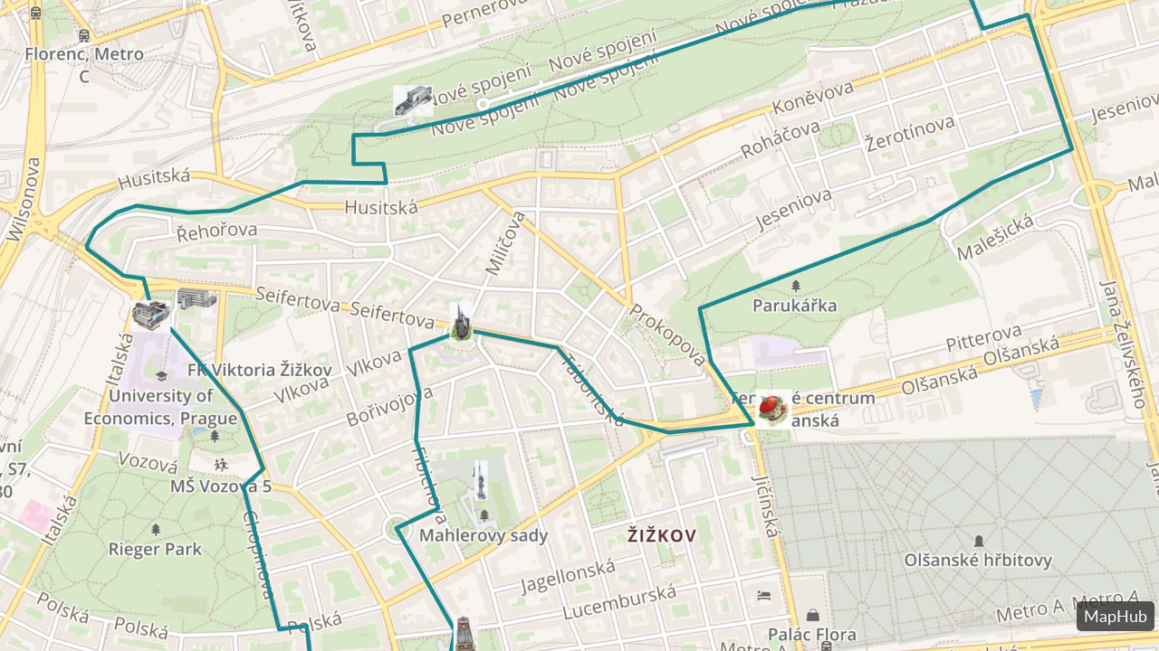

--- FILE ---
content_type: text/html; charset=UTF-8
request_url: https://maphub.net/embed/53697?button=0
body_size: 1135
content:
<!doctype html><html lang="en">
<head>
  <meta charset="utf-8">
  <meta name="google" content="notranslate">

  <title>MapHub</title><link href="/static/css/main.d1ed340f.css" rel="stylesheet"><script defer data-domain="embed.maphub.net" src="https://pl.maphub.net/js/pl.js"></script><meta name="twitter:dnt" content="on">
  <meta name="twitter:widgets:autoload" content="off"><link rel="canonical" href="https://maphub.net/petrz3663/praha-3-barevna"/></head>

<body>
    <div id="embed-arrow" class="hidden-opacity">
      <div class="embed-arrow-triangle"></div>
    </div>

    <div id="screenshot"></div>
      <a class="embed-maphub-logo clickable no-image"
         href="https://maphub.net/petrz3663/praha-3-barevna?utm_source=embed_logo"
         target="_blank">
MapHub      </a>

    <div id='overlay-placeholder'></div>
    <div id="app"></div>


  <script>
    var data_json = {"page": "map", "os_family": "desktop", "request_user_name": null, "capture": false, "embed": true, "map_id": 53697, "map_url": "https://maphub.net/petrz3663/praha-3-barevna", "map_user_name": "petrz3663", "urls": {"markers": "https://maphub.net/media/markers", "images": "https://maphub.net/media/images", "screenshots_new": "https://maphub.net/media/screenshots_new"}, "screenshot_hash": "tpbyudblmzuh8zu3", "screenshot_version": "vskf", "screenshot_sizes": [{"w": 512, "h": 384, "retina": 2, "scale": 1, "quality": 60}, {"w": 768, "h": 576, "retina": 2, "scale": 1, "quality": 60}, {"w": 1152, "h": 864, "retina": 2, "scale": 1, "quality": 60}], "panel": false, "panel_closed": false, "button": false, "tablinks": false, "geolocation": false, "directions": false, "legend": false, "mapbox_token": "pk.eyJ1IjoienNlcm8iLCJhIjoiY2szb200YTBhMW1obTNkbzdiOGNnejF5cSJ9.N4RK0rG7fY7h2O5MjxC0QQ", "has_embed_logo_img": false, "disable_embed_logo": false, "disable_embedlink": false, "enable_embed_search": false, "nominatim_api_url": "", "translations": {}}
  </script>


  <script>
    window.app_version = '37.4.0'

    window.old_browser = false

window.bundle_js = '/static/js/main.6dd3ba9b.js'
        window.sentry_key = 'https://0e356eb4a14759a8c1f80f633661c347@o4510437726683136.ingest.de.sentry.io/4510439760265296'
  </script>      <script src="/static/js/embed.be5e3ff2.js"></script>

<script>(function(){function c(){var b=a.contentDocument||a.contentWindow.document;if(b){var d=b.createElement('script');d.innerHTML="window.__CF$cv$params={r:'9c6d92d8ebc3fad4',t:'MTc2OTkwODI3NA=='};var a=document.createElement('script');a.src='/cdn-cgi/challenge-platform/scripts/jsd/main.js';document.getElementsByTagName('head')[0].appendChild(a);";b.getElementsByTagName('head')[0].appendChild(d)}}if(document.body){var a=document.createElement('iframe');a.height=1;a.width=1;a.style.position='absolute';a.style.top=0;a.style.left=0;a.style.border='none';a.style.visibility='hidden';document.body.appendChild(a);if('loading'!==document.readyState)c();else if(window.addEventListener)document.addEventListener('DOMContentLoaded',c);else{var e=document.onreadystatechange||function(){};document.onreadystatechange=function(b){e(b);'loading'!==document.readyState&&(document.onreadystatechange=e,c())}}}})();</script></body>
</html>

